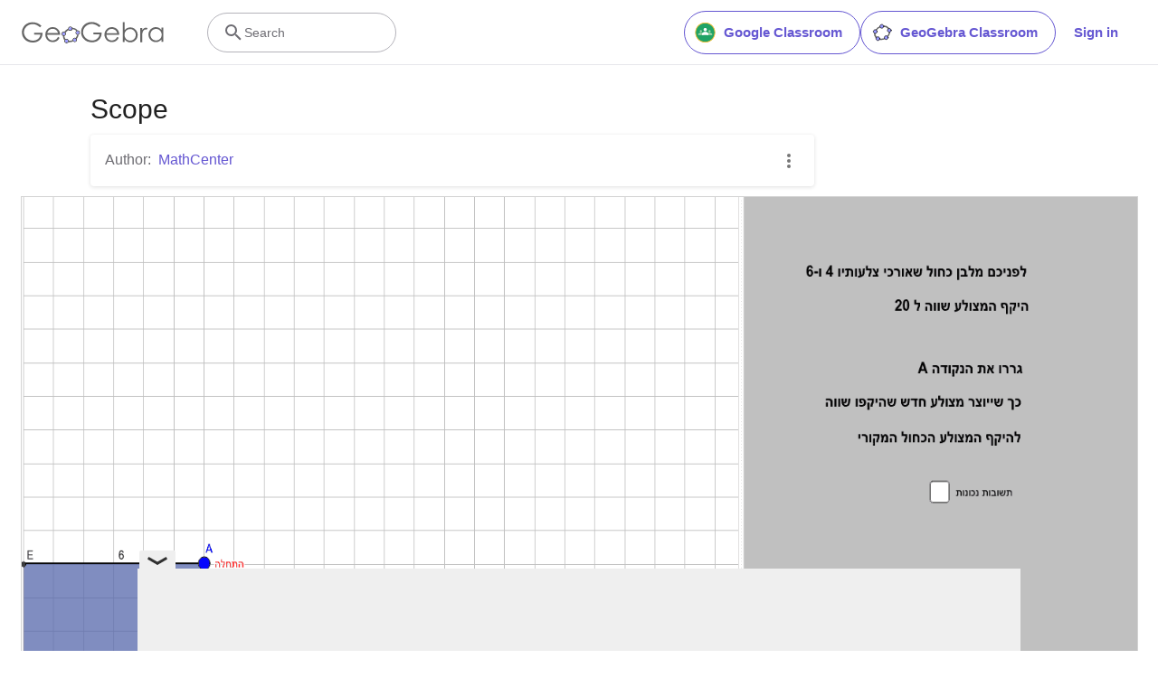

--- FILE ---
content_type: text/html; charset=utf-8
request_url: https://www.google.com/recaptcha/api2/aframe
body_size: 268
content:
<!DOCTYPE HTML><html><head><meta http-equiv="content-type" content="text/html; charset=UTF-8"></head><body><script nonce="wUkHPyJPfKDPG2dMl91b7A">/** Anti-fraud and anti-abuse applications only. See google.com/recaptcha */ try{var clients={'sodar':'https://pagead2.googlesyndication.com/pagead/sodar?'};window.addEventListener("message",function(a){try{if(a.source===window.parent){var b=JSON.parse(a.data);var c=clients[b['id']];if(c){var d=document.createElement('img');d.src=c+b['params']+'&rc='+(localStorage.getItem("rc::a")?sessionStorage.getItem("rc::b"):"");window.document.body.appendChild(d);sessionStorage.setItem("rc::e",parseInt(sessionStorage.getItem("rc::e")||0)+1);localStorage.setItem("rc::h",'1768804811534');}}}catch(b){}});window.parent.postMessage("_grecaptcha_ready", "*");}catch(b){}</script></body></html>

--- FILE ---
content_type: text/plain
request_url: https://rtb.openx.net/openrtbb/prebidjs
body_size: -84
content:
{"id":"7de775ea-d297-4d78-a874-5271e3a023b9","nbr":0}